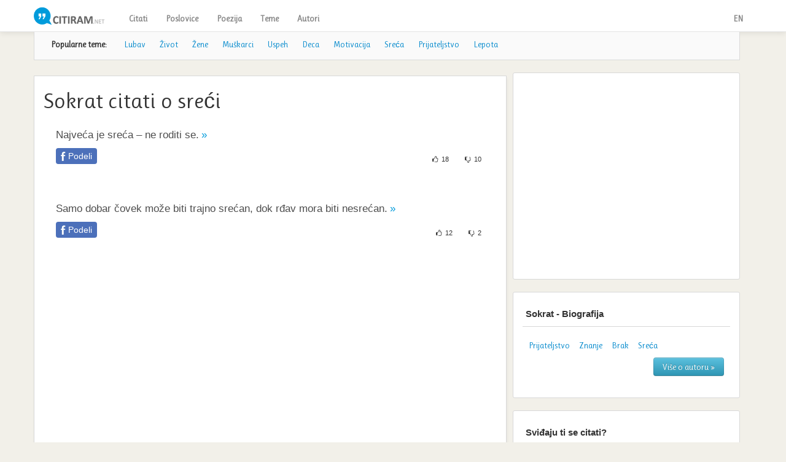

--- FILE ---
content_type: text/html; charset=utf-8
request_url: https://www.google.com/recaptcha/api2/aframe
body_size: 267
content:
<!DOCTYPE HTML><html><head><meta http-equiv="content-type" content="text/html; charset=UTF-8"></head><body><script nonce="wS-Dd4tCmGv8VfJOk6tJTg">/** Anti-fraud and anti-abuse applications only. See google.com/recaptcha */ try{var clients={'sodar':'https://pagead2.googlesyndication.com/pagead/sodar?'};window.addEventListener("message",function(a){try{if(a.source===window.parent){var b=JSON.parse(a.data);var c=clients[b['id']];if(c){var d=document.createElement('img');d.src=c+b['params']+'&rc='+(localStorage.getItem("rc::a")?sessionStorage.getItem("rc::b"):"");window.document.body.appendChild(d);sessionStorage.setItem("rc::e",parseInt(sessionStorage.getItem("rc::e")||0)+1);localStorage.setItem("rc::h",'1763037842947');}}}catch(b){}});window.parent.postMessage("_grecaptcha_ready", "*");}catch(b){}</script></body></html>